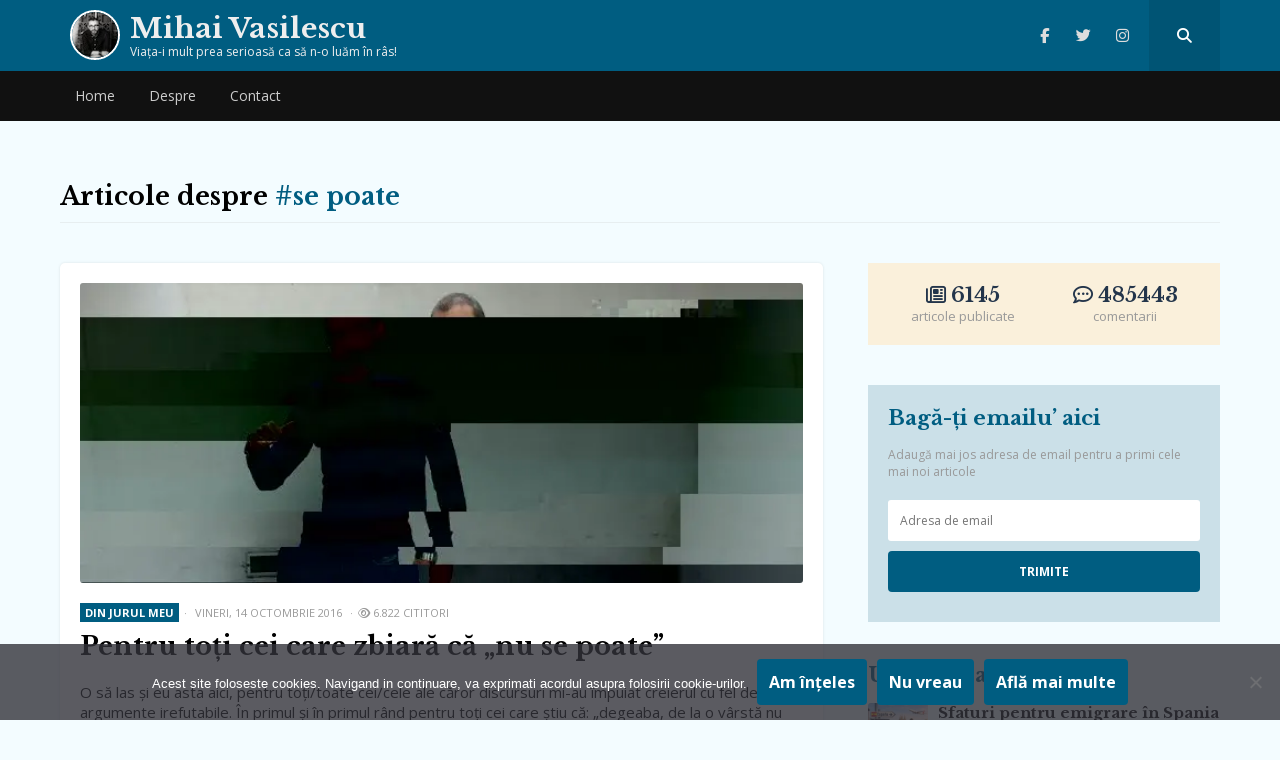

--- FILE ---
content_type: text/html; charset=UTF-8
request_url: https://mihaivasilescublog.ro/tag/se-poate/
body_size: 13595
content:
<!doctype html>
<html lang="ro-RO">
<head>
    <meta charset="UTF-8">
    <meta name="viewport" content="width=device-width, initial-scale=1, user-scalable=no">
    <link rel="profile" href="https://gmpg.org/xfn/11">
    <meta name="msapplication-TileColor" content="#ffffff">
    <meta name="theme-color" content="#005d81">
	<meta name=”referrer” content=”always” />
<meta name="follow.it-verification-code" content="y4bxXYW8p2G37EmQ52YW"/>
<link rel="stylesheet" href="https://cdnjs.cloudflare.com/ajax/libs/font-awesome/6.6.0/css/all.min.css" integrity="sha512-Kc323vGBEqzTmouAECnVceyQqyqdsSiqLQISBL29aUW4U/M7pSPA/gEUZQqv1cwx4OnYxTxve5UMg5GT6L4JJg==" crossorigin="anonymous" referrerpolicy="no-referrer" />
    <link rel="shortcut icon" href="https://mihaivasilescublog.ro/wp-content/themes/wpdevel/assets/images/favicon.ico"/>
    <link href="https://fonts.googleapis.com/css?family=Libre+Baskerville:400,700|Open+Sans:300,400,700&display=swap&subset=latin-ext"
          rel="stylesheet">

                <!-- Google tag (gtag.js) -->
<script async src="https://www.googletagmanager.com/gtag/js?id=G-ME0XC5XRNV"></script>
<script>
  window.dataLayer = window.dataLayer || [];
  function gtag(){dataLayer.push(arguments);}
  gtag('js', new Date());

  gtag('config', 'G-ME0XC5XRNV');
</script>        <meta name='robots' content='index, follow, max-image-preview:large, max-snippet:-1, max-video-preview:-1' />

	<title>Arhive se poate - Mihai Vasilescu</title>
	<link rel="canonical" href="https://mihaivasilescublog.ro/tag/se-poate/" />
	<meta property="og:locale" content="ro_RO" />
	<meta property="og:type" content="article" />
	<meta property="og:title" content="Arhive se poate - Mihai Vasilescu" />
	<meta property="og:url" content="https://mihaivasilescublog.ro/tag/se-poate/" />
	<meta property="og:site_name" content="Mihai Vasilescu" />
	<meta property="og:image" content="https://i0.wp.com/mihaivasilescublog.ro/wp-content/uploads/2020/01/vasilescu.jpeg?fit=512%2C512&ssl=1" />
	<meta property="og:image:width" content="512" />
	<meta property="og:image:height" content="512" />
	<meta property="og:image:type" content="image/jpeg" />
	<meta name="twitter:card" content="summary_large_image" />
	<script type="application/ld+json" class="yoast-schema-graph">{"@context":"https://schema.org","@graph":[{"@type":"CollectionPage","@id":"https://mihaivasilescublog.ro/tag/se-poate/","url":"https://mihaivasilescublog.ro/tag/se-poate/","name":"Arhive se poate - Mihai Vasilescu","isPartOf":{"@id":"https://mihaivasilescublog.ro/#website"},"primaryImageOfPage":{"@id":"https://mihaivasilescublog.ro/tag/se-poate/#primaryimage"},"image":{"@id":"https://mihaivasilescublog.ro/tag/se-poate/#primaryimage"},"thumbnailUrl":"https://i0.wp.com/mihaivasilescublog.ro/wp-content/uploads/2016/10/mihai_vasilescu_fara_burta.jpg?fit=655%2C502&ssl=1","breadcrumb":{"@id":"https://mihaivasilescublog.ro/tag/se-poate/#breadcrumb"},"inLanguage":"ro-RO"},{"@type":"ImageObject","inLanguage":"ro-RO","@id":"https://mihaivasilescublog.ro/tag/se-poate/#primaryimage","url":"https://i0.wp.com/mihaivasilescublog.ro/wp-content/uploads/2016/10/mihai_vasilescu_fara_burta.jpg?fit=655%2C502&ssl=1","contentUrl":"https://i0.wp.com/mihaivasilescublog.ro/wp-content/uploads/2016/10/mihai_vasilescu_fara_burta.jpg?fit=655%2C502&ssl=1","width":655,"height":502},{"@type":"BreadcrumbList","@id":"https://mihaivasilescublog.ro/tag/se-poate/#breadcrumb","itemListElement":[{"@type":"ListItem","position":1,"name":"Prima pagină","item":"https://mihaivasilescublog.ro/"},{"@type":"ListItem","position":2,"name":"se poate"}]},{"@type":"WebSite","@id":"https://mihaivasilescublog.ro/#website","url":"https://mihaivasilescublog.ro/","name":"Mihai Vasilescu","description":"Viaţa-i mult prea serioasă ca să n-o luăm în râs!","publisher":{"@id":"https://mihaivasilescublog.ro/#/schema/person/93df0593e8c87389a1e92c6ef23b3f4a"},"potentialAction":[{"@type":"SearchAction","target":{"@type":"EntryPoint","urlTemplate":"https://mihaivasilescublog.ro/?s={search_term_string}"},"query-input":{"@type":"PropertyValueSpecification","valueRequired":true,"valueName":"search_term_string"}}],"inLanguage":"ro-RO"},{"@type":["Person","Organization"],"@id":"https://mihaivasilescublog.ro/#/schema/person/93df0593e8c87389a1e92c6ef23b3f4a","name":"Mihai Vasilescu","image":{"@type":"ImageObject","inLanguage":"ro-RO","@id":"https://mihaivasilescublog.ro/#/schema/person/image/","url":"https://mihaivasilescublog.ro/wp-content/uploads/2020/01/vasilescu.jpeg","contentUrl":"https://mihaivasilescublog.ro/wp-content/uploads/2020/01/vasilescu.jpeg","width":512,"height":512,"caption":"Mihai Vasilescu"},"logo":{"@id":"https://mihaivasilescublog.ro/#/schema/person/image/"}}]}</script>


<style id='wp-img-auto-sizes-contain-inline-css' type='text/css'>
img:is([sizes=auto i],[sizes^="auto," i]){contain-intrinsic-size:3000px 1500px}
/*# sourceURL=wp-img-auto-sizes-contain-inline-css */
</style>
<style id='wp-block-library-inline-css' type='text/css'>
:root{--wp-block-synced-color:#7a00df;--wp-block-synced-color--rgb:122,0,223;--wp-bound-block-color:var(--wp-block-synced-color);--wp-editor-canvas-background:#ddd;--wp-admin-theme-color:#007cba;--wp-admin-theme-color--rgb:0,124,186;--wp-admin-theme-color-darker-10:#006ba1;--wp-admin-theme-color-darker-10--rgb:0,107,160.5;--wp-admin-theme-color-darker-20:#005a87;--wp-admin-theme-color-darker-20--rgb:0,90,135;--wp-admin-border-width-focus:2px}@media (min-resolution:192dpi){:root{--wp-admin-border-width-focus:1.5px}}.wp-element-button{cursor:pointer}:root .has-very-light-gray-background-color{background-color:#eee}:root .has-very-dark-gray-background-color{background-color:#313131}:root .has-very-light-gray-color{color:#eee}:root .has-very-dark-gray-color{color:#313131}:root .has-vivid-green-cyan-to-vivid-cyan-blue-gradient-background{background:linear-gradient(135deg,#00d084,#0693e3)}:root .has-purple-crush-gradient-background{background:linear-gradient(135deg,#34e2e4,#4721fb 50%,#ab1dfe)}:root .has-hazy-dawn-gradient-background{background:linear-gradient(135deg,#faaca8,#dad0ec)}:root .has-subdued-olive-gradient-background{background:linear-gradient(135deg,#fafae1,#67a671)}:root .has-atomic-cream-gradient-background{background:linear-gradient(135deg,#fdd79a,#004a59)}:root .has-nightshade-gradient-background{background:linear-gradient(135deg,#330968,#31cdcf)}:root .has-midnight-gradient-background{background:linear-gradient(135deg,#020381,#2874fc)}:root{--wp--preset--font-size--normal:16px;--wp--preset--font-size--huge:42px}.has-regular-font-size{font-size:1em}.has-larger-font-size{font-size:2.625em}.has-normal-font-size{font-size:var(--wp--preset--font-size--normal)}.has-huge-font-size{font-size:var(--wp--preset--font-size--huge)}.has-text-align-center{text-align:center}.has-text-align-left{text-align:left}.has-text-align-right{text-align:right}.has-fit-text{white-space:nowrap!important}#end-resizable-editor-section{display:none}.aligncenter{clear:both}.items-justified-left{justify-content:flex-start}.items-justified-center{justify-content:center}.items-justified-right{justify-content:flex-end}.items-justified-space-between{justify-content:space-between}.screen-reader-text{border:0;clip-path:inset(50%);height:1px;margin:-1px;overflow:hidden;padding:0;position:absolute;width:1px;word-wrap:normal!important}.screen-reader-text:focus{background-color:#ddd;clip-path:none;color:#444;display:block;font-size:1em;height:auto;left:5px;line-height:normal;padding:15px 23px 14px;text-decoration:none;top:5px;width:auto;z-index:100000}html :where(.has-border-color){border-style:solid}html :where([style*=border-top-color]){border-top-style:solid}html :where([style*=border-right-color]){border-right-style:solid}html :where([style*=border-bottom-color]){border-bottom-style:solid}html :where([style*=border-left-color]){border-left-style:solid}html :where([style*=border-width]){border-style:solid}html :where([style*=border-top-width]){border-top-style:solid}html :where([style*=border-right-width]){border-right-style:solid}html :where([style*=border-bottom-width]){border-bottom-style:solid}html :where([style*=border-left-width]){border-left-style:solid}html :where(img[class*=wp-image-]){height:auto;max-width:100%}:where(figure){margin:0 0 1em}html :where(.is-position-sticky){--wp-admin--admin-bar--position-offset:var(--wp-admin--admin-bar--height,0px)}@media screen and (max-width:600px){html :where(.is-position-sticky){--wp-admin--admin-bar--position-offset:0px}}

/*# sourceURL=wp-block-library-inline-css */
</style><style id='global-styles-inline-css' type='text/css'>
:root{--wp--preset--aspect-ratio--square: 1;--wp--preset--aspect-ratio--4-3: 4/3;--wp--preset--aspect-ratio--3-4: 3/4;--wp--preset--aspect-ratio--3-2: 3/2;--wp--preset--aspect-ratio--2-3: 2/3;--wp--preset--aspect-ratio--16-9: 16/9;--wp--preset--aspect-ratio--9-16: 9/16;--wp--preset--color--black: #000000;--wp--preset--color--cyan-bluish-gray: #abb8c3;--wp--preset--color--white: #ffffff;--wp--preset--color--pale-pink: #f78da7;--wp--preset--color--vivid-red: #cf2e2e;--wp--preset--color--luminous-vivid-orange: #ff6900;--wp--preset--color--luminous-vivid-amber: #fcb900;--wp--preset--color--light-green-cyan: #7bdcb5;--wp--preset--color--vivid-green-cyan: #00d084;--wp--preset--color--pale-cyan-blue: #8ed1fc;--wp--preset--color--vivid-cyan-blue: #0693e3;--wp--preset--color--vivid-purple: #9b51e0;--wp--preset--gradient--vivid-cyan-blue-to-vivid-purple: linear-gradient(135deg,rgb(6,147,227) 0%,rgb(155,81,224) 100%);--wp--preset--gradient--light-green-cyan-to-vivid-green-cyan: linear-gradient(135deg,rgb(122,220,180) 0%,rgb(0,208,130) 100%);--wp--preset--gradient--luminous-vivid-amber-to-luminous-vivid-orange: linear-gradient(135deg,rgb(252,185,0) 0%,rgb(255,105,0) 100%);--wp--preset--gradient--luminous-vivid-orange-to-vivid-red: linear-gradient(135deg,rgb(255,105,0) 0%,rgb(207,46,46) 100%);--wp--preset--gradient--very-light-gray-to-cyan-bluish-gray: linear-gradient(135deg,rgb(238,238,238) 0%,rgb(169,184,195) 100%);--wp--preset--gradient--cool-to-warm-spectrum: linear-gradient(135deg,rgb(74,234,220) 0%,rgb(151,120,209) 20%,rgb(207,42,186) 40%,rgb(238,44,130) 60%,rgb(251,105,98) 80%,rgb(254,248,76) 100%);--wp--preset--gradient--blush-light-purple: linear-gradient(135deg,rgb(255,206,236) 0%,rgb(152,150,240) 100%);--wp--preset--gradient--blush-bordeaux: linear-gradient(135deg,rgb(254,205,165) 0%,rgb(254,45,45) 50%,rgb(107,0,62) 100%);--wp--preset--gradient--luminous-dusk: linear-gradient(135deg,rgb(255,203,112) 0%,rgb(199,81,192) 50%,rgb(65,88,208) 100%);--wp--preset--gradient--pale-ocean: linear-gradient(135deg,rgb(255,245,203) 0%,rgb(182,227,212) 50%,rgb(51,167,181) 100%);--wp--preset--gradient--electric-grass: linear-gradient(135deg,rgb(202,248,128) 0%,rgb(113,206,126) 100%);--wp--preset--gradient--midnight: linear-gradient(135deg,rgb(2,3,129) 0%,rgb(40,116,252) 100%);--wp--preset--font-size--small: 13px;--wp--preset--font-size--medium: 20px;--wp--preset--font-size--large: 36px;--wp--preset--font-size--x-large: 42px;--wp--preset--spacing--20: 0.44rem;--wp--preset--spacing--30: 0.67rem;--wp--preset--spacing--40: 1rem;--wp--preset--spacing--50: 1.5rem;--wp--preset--spacing--60: 2.25rem;--wp--preset--spacing--70: 3.38rem;--wp--preset--spacing--80: 5.06rem;--wp--preset--shadow--natural: 6px 6px 9px rgba(0, 0, 0, 0.2);--wp--preset--shadow--deep: 12px 12px 50px rgba(0, 0, 0, 0.4);--wp--preset--shadow--sharp: 6px 6px 0px rgba(0, 0, 0, 0.2);--wp--preset--shadow--outlined: 6px 6px 0px -3px rgb(255, 255, 255), 6px 6px rgb(0, 0, 0);--wp--preset--shadow--crisp: 6px 6px 0px rgb(0, 0, 0);}:where(.is-layout-flex){gap: 0.5em;}:where(.is-layout-grid){gap: 0.5em;}body .is-layout-flex{display: flex;}.is-layout-flex{flex-wrap: wrap;align-items: center;}.is-layout-flex > :is(*, div){margin: 0;}body .is-layout-grid{display: grid;}.is-layout-grid > :is(*, div){margin: 0;}:where(.wp-block-columns.is-layout-flex){gap: 2em;}:where(.wp-block-columns.is-layout-grid){gap: 2em;}:where(.wp-block-post-template.is-layout-flex){gap: 1.25em;}:where(.wp-block-post-template.is-layout-grid){gap: 1.25em;}.has-black-color{color: var(--wp--preset--color--black) !important;}.has-cyan-bluish-gray-color{color: var(--wp--preset--color--cyan-bluish-gray) !important;}.has-white-color{color: var(--wp--preset--color--white) !important;}.has-pale-pink-color{color: var(--wp--preset--color--pale-pink) !important;}.has-vivid-red-color{color: var(--wp--preset--color--vivid-red) !important;}.has-luminous-vivid-orange-color{color: var(--wp--preset--color--luminous-vivid-orange) !important;}.has-luminous-vivid-amber-color{color: var(--wp--preset--color--luminous-vivid-amber) !important;}.has-light-green-cyan-color{color: var(--wp--preset--color--light-green-cyan) !important;}.has-vivid-green-cyan-color{color: var(--wp--preset--color--vivid-green-cyan) !important;}.has-pale-cyan-blue-color{color: var(--wp--preset--color--pale-cyan-blue) !important;}.has-vivid-cyan-blue-color{color: var(--wp--preset--color--vivid-cyan-blue) !important;}.has-vivid-purple-color{color: var(--wp--preset--color--vivid-purple) !important;}.has-black-background-color{background-color: var(--wp--preset--color--black) !important;}.has-cyan-bluish-gray-background-color{background-color: var(--wp--preset--color--cyan-bluish-gray) !important;}.has-white-background-color{background-color: var(--wp--preset--color--white) !important;}.has-pale-pink-background-color{background-color: var(--wp--preset--color--pale-pink) !important;}.has-vivid-red-background-color{background-color: var(--wp--preset--color--vivid-red) !important;}.has-luminous-vivid-orange-background-color{background-color: var(--wp--preset--color--luminous-vivid-orange) !important;}.has-luminous-vivid-amber-background-color{background-color: var(--wp--preset--color--luminous-vivid-amber) !important;}.has-light-green-cyan-background-color{background-color: var(--wp--preset--color--light-green-cyan) !important;}.has-vivid-green-cyan-background-color{background-color: var(--wp--preset--color--vivid-green-cyan) !important;}.has-pale-cyan-blue-background-color{background-color: var(--wp--preset--color--pale-cyan-blue) !important;}.has-vivid-cyan-blue-background-color{background-color: var(--wp--preset--color--vivid-cyan-blue) !important;}.has-vivid-purple-background-color{background-color: var(--wp--preset--color--vivid-purple) !important;}.has-black-border-color{border-color: var(--wp--preset--color--black) !important;}.has-cyan-bluish-gray-border-color{border-color: var(--wp--preset--color--cyan-bluish-gray) !important;}.has-white-border-color{border-color: var(--wp--preset--color--white) !important;}.has-pale-pink-border-color{border-color: var(--wp--preset--color--pale-pink) !important;}.has-vivid-red-border-color{border-color: var(--wp--preset--color--vivid-red) !important;}.has-luminous-vivid-orange-border-color{border-color: var(--wp--preset--color--luminous-vivid-orange) !important;}.has-luminous-vivid-amber-border-color{border-color: var(--wp--preset--color--luminous-vivid-amber) !important;}.has-light-green-cyan-border-color{border-color: var(--wp--preset--color--light-green-cyan) !important;}.has-vivid-green-cyan-border-color{border-color: var(--wp--preset--color--vivid-green-cyan) !important;}.has-pale-cyan-blue-border-color{border-color: var(--wp--preset--color--pale-cyan-blue) !important;}.has-vivid-cyan-blue-border-color{border-color: var(--wp--preset--color--vivid-cyan-blue) !important;}.has-vivid-purple-border-color{border-color: var(--wp--preset--color--vivid-purple) !important;}.has-vivid-cyan-blue-to-vivid-purple-gradient-background{background: var(--wp--preset--gradient--vivid-cyan-blue-to-vivid-purple) !important;}.has-light-green-cyan-to-vivid-green-cyan-gradient-background{background: var(--wp--preset--gradient--light-green-cyan-to-vivid-green-cyan) !important;}.has-luminous-vivid-amber-to-luminous-vivid-orange-gradient-background{background: var(--wp--preset--gradient--luminous-vivid-amber-to-luminous-vivid-orange) !important;}.has-luminous-vivid-orange-to-vivid-red-gradient-background{background: var(--wp--preset--gradient--luminous-vivid-orange-to-vivid-red) !important;}.has-very-light-gray-to-cyan-bluish-gray-gradient-background{background: var(--wp--preset--gradient--very-light-gray-to-cyan-bluish-gray) !important;}.has-cool-to-warm-spectrum-gradient-background{background: var(--wp--preset--gradient--cool-to-warm-spectrum) !important;}.has-blush-light-purple-gradient-background{background: var(--wp--preset--gradient--blush-light-purple) !important;}.has-blush-bordeaux-gradient-background{background: var(--wp--preset--gradient--blush-bordeaux) !important;}.has-luminous-dusk-gradient-background{background: var(--wp--preset--gradient--luminous-dusk) !important;}.has-pale-ocean-gradient-background{background: var(--wp--preset--gradient--pale-ocean) !important;}.has-electric-grass-gradient-background{background: var(--wp--preset--gradient--electric-grass) !important;}.has-midnight-gradient-background{background: var(--wp--preset--gradient--midnight) !important;}.has-small-font-size{font-size: var(--wp--preset--font-size--small) !important;}.has-medium-font-size{font-size: var(--wp--preset--font-size--medium) !important;}.has-large-font-size{font-size: var(--wp--preset--font-size--large) !important;}.has-x-large-font-size{font-size: var(--wp--preset--font-size--x-large) !important;}
/*# sourceURL=global-styles-inline-css */
</style>

<style id='classic-theme-styles-inline-css' type='text/css'>
/*! This file is auto-generated */
.wp-block-button__link{color:#fff;background-color:#32373c;border-radius:9999px;box-shadow:none;text-decoration:none;padding:calc(.667em + 2px) calc(1.333em + 2px);font-size:1.125em}.wp-block-file__button{background:#32373c;color:#fff;text-decoration:none}
/*# sourceURL=/wp-includes/css/classic-themes.min.css */
</style>
<link rel='stylesheet' id='cookie-notice-front-css' href='https://mihaivasilescublog.ro/wp-content/plugins/cookie-notice/css/front.min.css?ver=2.5.11' type='text/css' media='all' />
<link rel='stylesheet' id='wpdevel-style-css' href='https://mihaivasilescublog.ro/wp-content/themes/wpdevel/style.css?ver=1.0.0' type='text/css' media='' />
<link rel='stylesheet' id='wp-featherlight-css' href='https://mihaivasilescublog.ro/wp-content/plugins/wp-featherlight/css/wp-featherlight.min.css?ver=1.3.4' type='text/css' media='all' />
<noscript><img style='display:none;' width='1' height='1' src='/frontends/nsc_gabt/yo.gif'\></noscript><meta name="generator" content="Site Kit by Google 1.170.0" />	<style>img#wpstats{display:none}</style>
		<link rel="icon" href="https://i0.wp.com/mihaivasilescublog.ro/wp-content/uploads/2019/11/wp-1575007360549.jpg?fit=32%2C32&#038;ssl=1" sizes="32x32" />
<link rel="icon" href="https://i0.wp.com/mihaivasilescublog.ro/wp-content/uploads/2019/11/wp-1575007360549.jpg?fit=192%2C192&#038;ssl=1" sizes="192x192" />
<link rel="apple-touch-icon" href="https://i0.wp.com/mihaivasilescublog.ro/wp-content/uploads/2019/11/wp-1575007360549.jpg?fit=180%2C180&#038;ssl=1" />
<meta name="msapplication-TileImage" content="https://i0.wp.com/mihaivasilescublog.ro/wp-content/uploads/2019/11/wp-1575007360549.jpg?fit=270%2C270&#038;ssl=1" />
		<style type="text/css" id="wp-custom-css">
			.site-content {
	padding-bottom: 40px;
}
a img {
	display: inline-block;
}		</style>
		
</head>

<body class="archive tag tag-se-poate tag-1069 wp-theme-wpdevel cookies-not-set wp-featherlight-captions">
<div id="page" class="site">
    <header class="site-header">
        <div class="top-header">
            <div class="container">
                <div class="site-branding">
                    <a class="avatar" title="Mihai Vasilescu" href="https://mihaivasilescublog.ro">
                        <img
                                src="https://mihaivasilescublog.ro/wp-content/themes/wpdevel/assets/images/vasilescu.webp" width="50"
                                height="50"/>
                                                    <h2 class="site-title">Mihai Vasilescu</h2>
                                                <p>Viaţa-i mult prea serioasă ca să n-o luăm în râs!</p>
                    </a>
                </div><!-- .site-branding -->
                <div class="social">
                                                                <a class="facebook" target="_blank" title="Facebook" href="https://www.facebook.com/mihaivasilescupage/"><i
                                    class="fab fa-facebook-f"></i></a>
                    
                                            <a class="twitter" target="_blank" title="Twitter" href="https://twitter.com/vasilescu_mihai"><i
                                    class="fab fa-twitter"></i></a>
                    
                    
                                            <a class="instagram" target="_blank" title="Instagram" href="https://www.instagram.com/mihaivasilescublog/"><i
                                    class="fab fa-instagram"></i></a>
                                        <a class="searchpop" href="#" title="Search">
                        <i class="fas fa-search"></i>
                    </a>
                </div>
                <div class="searchtop">
                    <form method="get" action="https://mihaivasilescublog.ro/" role="search">
                        <input type="search" placeholder="Căutare..." name="s" id="s"/>
                        <button type="submit"><i class="fas fa-search"></i></button>
                    </form>
                </div>
            </div>
            <div id="mobile-menu"></div>
        </div>
        <div id="mobile-menu"></div>
        <nav class="main-navigation">
            <div class="container">
                <div class="menu-header-container"><ul id="menu-header" class="menu"><li id="menu-item-19156" class="menu-item menu-item-type-custom menu-item-object-custom menu-item-home menu-item-19156"><a href="https://mihaivasilescublog.ro/">Home</a></li>
<li id="menu-item-5942" class="menu-item menu-item-type-post_type menu-item-object-page menu-item-5942"><a href="https://mihaivasilescublog.ro/about/">Despre</a></li>
<li id="menu-item-21084" class="menu-item menu-item-type-post_type menu-item-object-page menu-item-21084"><a href="https://mihaivasilescublog.ro/contact/">Contact</a></li>
</ul></div>            </div>
        </nav>

    </header>
    <!--div class="brandingEmag">
        <div class="inside">
            <div class="left">
                <a href="https://bit.ly/3ohLm8H" target="_blank">
                    <img src="https://mihaivasilescublog.ro/wp-content/uploads/2021/11/left.jpeg"/>
                </a>
            </div>
            <div class="center">
                <a href="https://bit.ly/3ohLm8H" target="_blank">
                    <img src="https://mihaivasilescublog.ro/wp-content/uploads/2021/11/center.jpeg"/>
                </a>
            </div>
            <div class="right">
                <a href="https://bit.ly/3ohLm8H" target="_blank">
                    <img src="https://mihaivasilescublog.ro/wp-content/uploads/2021/11/right.jpeg"/>
                </a>
            </div>

        </div>
    </div-->
    <section class="site-content">

                    <div class="container">
        <div class="page-header">
            <h1 class="page-title">

                                    Articole despre  <span>#se poate</span>

                            </h1>
        </div>
        <div class="row">
            <div class="col-md-8">
                <div class="post-listing">
                                                                        
<article id="post-14055" itemscope itemtype="https://schema.org/BlogPosting">
        <div itemprop="image" itemscope itemtype="https://schema.org/ImageObject">
        <meta itemprop="url" content="https://i0.wp.com/mihaivasilescublog.ro/wp-content/uploads/2016/10/mihai_vasilescu_fara_burta.jpg?fit=522%2C400&ssl=1">
        <meta itemprop="width" content="700">
        <meta itemprop="height" content="400">
    </div>


    <div itemprop="publisher" itemscope itemtype="https://schema.org/Organization">
        <div itemprop="logo" itemscope itemtype="https://schema.org/ImageObject">
            <meta itemprop="url" content="https://mihaivasilescublog.ro/wp-content/themes/wpdevel/assets/images/icon.jpg">
            <meta itemprop="width" content="202">
            <meta itemprop="height" content="202">
        </div>
        <meta itemprop="name" content="Mihai Vasilescu">
    </div>


             <div class="post-image">
            <a href="https://mihaivasilescublog.ro/2016/10/14/toti-nu-se-poate/" title="Pentru toți cei care zbiară că &#8222;nu se poate&#8221;">
                <img width="655" height="500" src="https://i0.wp.com/mihaivasilescublog.ro/wp-content/uploads/2016/10/mihai_vasilescu_fara_burta.jpg?resize=655%2C500&amp;ssl=1" class="attachment-post-listing size-post-listing wp-post-image" alt="" decoding="async" fetchpriority="high" />            </a>
        </div>
        

    <div class="post-div" itemprop="mainEntityOfPage">
        <div class="post-meta">
            <meta itemprop="datePublished" content="2016-10-14T08:35:50+03:00"/>
            <meta itemprop="dateModified" content="2016-10-14T08:35:50+03:00"/>
            <span class="byline">
                <span itemprop="author" itemscope="" itemtype="http://schema.org/Person">
                    <a itemprop="url" rel="author"
                       href="https://mihaivasilescublog.ro/author/mihaivasilescu27/"
                       title="Mihai Vasilescu">
                        <span itemprop="name">Mihai Vasilescu</span>
                    </a>
                </span>
            </span>
            <span class="category"><a href="https://mihaivasilescublog.ro/category/din-jurul-meu/" rel="category tag">din jurul meu</a></span>
            <span class="post-date">vineri, 14 octombrie 2016</span>
            <span class="theviews"><i class="far fa-eye"></i> 6.822 cititori</span> 
        </div>
        <h3 class="post-title" itemprop="headline">
            <a itemprop="url" href="https://mihaivasilescublog.ro/2016/10/14/toti-nu-se-poate/" title="Pentru toți cei care zbiară că &#8222;nu se poate&#8221;">Pentru toți cei care zbiară că &#8222;nu se poate&#8221;</a>
        </h3>

        <div class="post-summary" itemprop="description">
            <p>O să las și eu asta aici, pentru toți/toate cei/cele ale căror discursuri mi-au împuiat creierul cu fel de fel de argumente irefutabile. În primul și în primul rând pentru toți cei care știu că: &#8222;degeaba, de la o vârstă nu mai ai același metabolism și nu mai slăbești orice-ai face&#8221;. Da, exact, nu-l mai ai, [&hellip;]</p>
        </div>
        <div class="post-footer">
            <p class="shares"><a href="https://mihaivasilescublog.ro/2016/10/14/toti-nu-se-poate/" title="Pentru toți cei care zbiară că &#8222;nu se poate&#8221;"><i
                            class="far fa-newspaper"></i> Citește articol</a>
            </p>
            <p class="comments">
                <a href="https://mihaivasilescublog.ro/2016/10/14/toti-nu-se-poate/#comments"><i class="fas fa-comment-dots"></i> 111 comentarii</a>            </p>
        </div>
    </div>
</article>
                                                    
<article id="post-3741" itemscope itemtype="https://schema.org/BlogPosting">
        <div itemprop="image" itemscope itemtype="https://schema.org/ImageObject">
        <meta itemprop="url" content="https://i0.wp.com/mihaivasilescublog.ro/wp-content/uploads/2014/09/mihai_vasilescu_sobolan_mort1.jpg?fit=660%2C330&ssl=1">
        <meta itemprop="width" content="700">
        <meta itemprop="height" content="400">
    </div>


    <div itemprop="publisher" itemscope itemtype="https://schema.org/Organization">
        <div itemprop="logo" itemscope itemtype="https://schema.org/ImageObject">
            <meta itemprop="url" content="https://mihaivasilescublog.ro/wp-content/themes/wpdevel/assets/images/icon.jpg">
            <meta itemprop="width" content="202">
            <meta itemprop="height" content="202">
        </div>
        <meta itemprop="name" content="Mihai Vasilescu">
    </div>


             <div class="post-image">
            <a href="https://mihaivasilescublog.ro/2014/09/01/se-poate-si-mai-rau/" title="Intotdeauna se poate si mai rau">
                <img width="660" height="330" src="https://i0.wp.com/mihaivasilescublog.ro/wp-content/uploads/2014/09/mihai_vasilescu_sobolan_mort1.jpg?resize=660%2C330&amp;ssl=1" class="attachment-post-listing size-post-listing wp-post-image" alt="" decoding="async" srcset="https://i0.wp.com/mihaivasilescublog.ro/wp-content/uploads/2014/09/mihai_vasilescu_sobolan_mort1.jpg?w=660&amp;ssl=1 660w, https://i0.wp.com/mihaivasilescublog.ro/wp-content/uploads/2014/09/mihai_vasilescu_sobolan_mort1.jpg?resize=300%2C150&amp;ssl=1 300w" sizes="(max-width: 660px) 100vw, 660px" />            </a>
        </div>
        

    <div class="post-div" itemprop="mainEntityOfPage">
        <div class="post-meta">
            <meta itemprop="datePublished" content="2014-09-01T09:30:18+03:00"/>
            <meta itemprop="dateModified" content="2014-09-01T09:30:18+03:00"/>
            <span class="byline">
                <span itemprop="author" itemscope="" itemtype="http://schema.org/Person">
                    <a itemprop="url" rel="author"
                       href="https://mihaivasilescublog.ro/author/mihaivasilescu27/"
                       title="Mihai Vasilescu">
                        <span itemprop="name">Mihai Vasilescu</span>
                    </a>
                </span>
            </span>
            <span class="category"><a href="https://mihaivasilescublog.ro/category/din-jurul-meu/" rel="category tag">din jurul meu</a></span>
            <span class="post-date">luni, 1 septembrie 2014</span>
            <span class="theviews"><i class="far fa-eye"></i> 3.087 cititori</span> 
        </div>
        <h3 class="post-title" itemprop="headline">
            <a itemprop="url" href="https://mihaivasilescublog.ro/2014/09/01/se-poate-si-mai-rau/" title="Intotdeauna se poate si mai rau">Intotdeauna se poate si mai rau</a>
        </h3>

        <div class="post-summary" itemprop="description">
            <p>Stiti fractiunea aia de secunda care urmeaza dupa ce ai calcat pe ceva moale? Aia in care tu te gandeai la cu totul altceva si deodata simti piciorul cum se afunda, de ai impresia ca se duce pana la glezna. Si atunci toata energia mentala de care esti capabil, se focuseaza pentru o singura rugaminte: [&hellip;]</p>
        </div>
        <div class="post-footer">
            <p class="shares"><a href="https://mihaivasilescublog.ro/2014/09/01/se-poate-si-mai-rau/" title="Intotdeauna se poate si mai rau"><i
                            class="far fa-newspaper"></i> Citește articol</a>
            </p>
            <p class="comments">
                <a href="https://mihaivasilescublog.ro/2014/09/01/se-poate-si-mai-rau/#comments"><i class="fas fa-comment-dots"></i> 10 comentarii</a>            </p>
        </div>
    </div>
</article>
                                                                    
                </div>
            </div>
            <div class="col-md-4">
                
<aside class="widget-area">
    <div class="widget showoff">
        <ul>
            <li>
                                <p><span> <i class="far fa-newspaper"></i> 6145</span> articole publicate</p>
            </li>

            <li>
                                <p><span><i class="far fa-comment-dots"></i> 485443</span> comentarii</p>
            </li>

        </ul>
    </div>
    <div id="mc4wp_form_widget-4" class="widget widget_mc4wp_form_widget"><h5 class="widget-title">Bagă-ți emailu’ aici</h5><script>(function() {
	window.mc4wp = window.mc4wp || {
		listeners: [],
		forms: {
			on: function(evt, cb) {
				window.mc4wp.listeners.push(
					{
						event   : evt,
						callback: cb
					}
				);
			}
		}
	}
})();
</script><!-- Mailchimp for WordPress v4.10.9 - https://wordpress.org/plugins/mailchimp-for-wp/ --><form id="mc4wp-form-1" class="mc4wp-form mc4wp-form-13992" method="post" data-id="13992" data-name="Mihai Vasilescu" ><div class="mc4wp-form-fields"><p class="description">
  Adaugă mai jos adresa de email pentru a primi cele mai noi articole
</p>
<p>
	<input type="email" name="EMAIL" placeholder="Adresa de email" required />
</p>

<p>
	<input type="submit" value="Trimite" />
</p></div><label style="display: none !important;">Leave this field empty if you're human: <input type="text" name="_mc4wp_honeypot" value="" tabindex="-1" autocomplete="off" /></label><input type="hidden" name="_mc4wp_timestamp" value="1768851431" /><input type="hidden" name="_mc4wp_form_id" value="13992" /><input type="hidden" name="_mc4wp_form_element_id" value="mc4wp-form-1" /><div class="mc4wp-response"></div></form><!-- / Mailchimp for WordPress Plugin --></div><div id="ultimele-articole-2" class="widget widget_articole widget_recent_entries"><h5 class="widget-title">Ultimele articole</h5>        <ul class="widget-articole">
            	
                <li class="post-44662">  
                             <div class="post-photo">
            <a href="https://mihaivasilescublog.ro/2026/01/19/sfaturi-emigrare-spania-2/" title="Sfaturi pentru emigrare în Spania">
                <img width="150" height="150" src="https://i0.wp.com/mihaivasilescublog.ro/wp-content/uploads/2026/01/mihai_vasilescu_emigrare_Spania.jpg?resize=150%2C150&amp;ssl=1" class="attachment-thumbnail size-thumbnail wp-post-image" alt="" decoding="async" loading="lazy" srcset="https://i0.wp.com/mihaivasilescublog.ro/wp-content/uploads/2026/01/mihai_vasilescu_emigrare_Spania.jpg?resize=150%2C150&amp;ssl=1 150w, https://i0.wp.com/mihaivasilescublog.ro/wp-content/uploads/2026/01/mihai_vasilescu_emigrare_Spania.jpg?zoom=2&amp;resize=150%2C150&amp;ssl=1 300w, https://i0.wp.com/mihaivasilescublog.ro/wp-content/uploads/2026/01/mihai_vasilescu_emigrare_Spania.jpg?zoom=3&amp;resize=150%2C150&amp;ssl=1 450w" sizes="auto, (max-width: 150px) 100vw, 150px" />            </a>
        </div>
                            <div class="post-description">
                        <h5 class="title"><a href="https://mihaivasilescublog.ro/2026/01/19/sfaturi-emigrare-spania-2/" title="Sfaturi pentru emigrare în Spania">Sfaturi pentru emigrare în Spania</a></h5>
                        <p class="widget-time">luni, 19 ianuarie 2026</p>
                    </div>

                </li>
                	
                <li class="post-44680">  
                             <div class="post-photo">
            <a href="https://mihaivasilescublog.ro/2026/01/19/stau-lucrurile-masinile-chinezesti/" title="Cam așa stau lucrurile cu mașinile chinezești">
                <img width="150" height="150" src="https://i0.wp.com/mihaivasilescublog.ro/wp-content/uploads/2026/01/mihai_vasilescu_masini_chinezesti.jpg?resize=150%2C150&amp;ssl=1" class="attachment-thumbnail size-thumbnail wp-post-image" alt="" decoding="async" loading="lazy" srcset="https://i0.wp.com/mihaivasilescublog.ro/wp-content/uploads/2026/01/mihai_vasilescu_masini_chinezesti.jpg?resize=150%2C150&amp;ssl=1 150w, https://i0.wp.com/mihaivasilescublog.ro/wp-content/uploads/2026/01/mihai_vasilescu_masini_chinezesti.jpg?zoom=2&amp;resize=150%2C150&amp;ssl=1 300w, https://i0.wp.com/mihaivasilescublog.ro/wp-content/uploads/2026/01/mihai_vasilescu_masini_chinezesti.jpg?zoom=3&amp;resize=150%2C150&amp;ssl=1 450w" sizes="auto, (max-width: 150px) 100vw, 150px" />            </a>
        </div>
                            <div class="post-description">
                        <h5 class="title"><a href="https://mihaivasilescublog.ro/2026/01/19/stau-lucrurile-masinile-chinezesti/" title="Cam așa stau lucrurile cu mașinile chinezești">Cam așa stau lucrurile cu mașinile chinezești</a></h5>
                        <p class="widget-time">luni, 19 ianuarie 2026</p>
                    </div>

                </li>
                	
                <li class="post-44692">  
                             <div class="post-photo">
            <a href="https://mihaivasilescublog.ro/2026/01/18/atat-de/" title="Atât de prѻṣtі">
                <img width="150" height="150" src="https://i0.wp.com/mihaivasilescublog.ro/wp-content/uploads/2026/01/mihai_vasilescu_deget_nas_3.jpg?resize=150%2C150&amp;ssl=1" class="attachment-thumbnail size-thumbnail wp-post-image" alt="" decoding="async" loading="lazy" srcset="https://i0.wp.com/mihaivasilescublog.ro/wp-content/uploads/2026/01/mihai_vasilescu_deget_nas_3.jpg?resize=150%2C150&amp;ssl=1 150w, https://i0.wp.com/mihaivasilescublog.ro/wp-content/uploads/2026/01/mihai_vasilescu_deget_nas_3.jpg?zoom=2&amp;resize=150%2C150&amp;ssl=1 300w, https://i0.wp.com/mihaivasilescublog.ro/wp-content/uploads/2026/01/mihai_vasilescu_deget_nas_3.jpg?zoom=3&amp;resize=150%2C150&amp;ssl=1 450w" sizes="auto, (max-width: 150px) 100vw, 150px" />            </a>
        </div>
                            <div class="post-description">
                        <h5 class="title"><a href="https://mihaivasilescublog.ro/2026/01/18/atat-de/" title="Atât de prѻṣtі">Atât de prѻṣtі</a></h5>
                        <p class="widget-time">duminică, 18 ianuarie 2026</p>
                    </div>

                </li>
                	
                <li class="post-44665">  
                             <div class="post-photo">
            <a href="https://mihaivasilescublog.ro/2026/01/18/placut-saptamana-486/" title="Ce mi-a plăcut (săptămâna 486)">
                <img width="150" height="150" src="https://i0.wp.com/mihaivasilescublog.ro/wp-content/uploads/2025/11/mihai_vasilescu_ce_mi-a_placut_Tchibo.jpg?resize=150%2C150&amp;ssl=1" class="attachment-thumbnail size-thumbnail wp-post-image" alt="" decoding="async" loading="lazy" srcset="https://i0.wp.com/mihaivasilescublog.ro/wp-content/uploads/2025/11/mihai_vasilescu_ce_mi-a_placut_Tchibo.jpg?resize=150%2C150&amp;ssl=1 150w, https://i0.wp.com/mihaivasilescublog.ro/wp-content/uploads/2025/11/mihai_vasilescu_ce_mi-a_placut_Tchibo.jpg?zoom=2&amp;resize=150%2C150&amp;ssl=1 300w, https://i0.wp.com/mihaivasilescublog.ro/wp-content/uploads/2025/11/mihai_vasilescu_ce_mi-a_placut_Tchibo.jpg?zoom=3&amp;resize=150%2C150&amp;ssl=1 450w" sizes="auto, (max-width: 150px) 100vw, 150px" />            </a>
        </div>
                            <div class="post-description">
                        <h5 class="title"><a href="https://mihaivasilescublog.ro/2026/01/18/placut-saptamana-486/" title="Ce mi-a plăcut (săptămâna 486)">Ce mi-a plăcut (săptămâna 486)</a></h5>
                        <p class="widget-time">duminică, 18 ianuarie 2026</p>
                    </div>

                </li>
                	
                <li class="post-44683">  
                             <div class="post-photo">
            <a href="https://mihaivasilescublog.ro/2026/01/17/absolut-fabulos-2/" title="Fabulos, absolut fabulos!">
                <img width="150" height="150" src="https://i0.wp.com/mihaivasilescublog.ro/wp-content/uploads/2026/01/mihai_vasilescu_Dacia_castiga_Paris_Dakar_1.jpg?resize=150%2C150&amp;ssl=1" class="attachment-thumbnail size-thumbnail wp-post-image" alt="" decoding="async" loading="lazy" srcset="https://i0.wp.com/mihaivasilescublog.ro/wp-content/uploads/2026/01/mihai_vasilescu_Dacia_castiga_Paris_Dakar_1.jpg?resize=150%2C150&amp;ssl=1 150w, https://i0.wp.com/mihaivasilescublog.ro/wp-content/uploads/2026/01/mihai_vasilescu_Dacia_castiga_Paris_Dakar_1.jpg?zoom=2&amp;resize=150%2C150&amp;ssl=1 300w, https://i0.wp.com/mihaivasilescublog.ro/wp-content/uploads/2026/01/mihai_vasilescu_Dacia_castiga_Paris_Dakar_1.jpg?zoom=3&amp;resize=150%2C150&amp;ssl=1 450w" sizes="auto, (max-width: 150px) 100vw, 150px" />            </a>
        </div>
                            <div class="post-description">
                        <h5 class="title"><a href="https://mihaivasilescublog.ro/2026/01/17/absolut-fabulos-2/" title="Fabulos, absolut fabulos!">Fabulos, absolut fabulos!</a></h5>
                        <p class="widget-time">sâmbătă, 17 ianuarie 2026</p>
                    </div>

                </li>
                        </ul>

        </div><div id="top-articole-zile-3" class="widget widget_articole widget_top_entries_30"><h5 class="widget-title">Cele mai citite în ultima lună</h5>                <ul class="widget-articole">
                            <li class="post-44629">
                                            <div class="post-photo">
                            <a href="https://mihaivasilescublog.ro/2026/01/13/cuvant-care-toti-folosesc-gresit/" title="Un cuvânt pe care aproape toți îl folosesc greșit">
                                <img width="150" height="150" src="https://i0.wp.com/mihaivasilescublog.ro/wp-content/uploads/2026/01/mihai_vasilescu_greseli_limba_romana.jpg?resize=150%2C150&amp;ssl=1" class="attachment-thumbnail size-thumbnail wp-post-image" alt="" decoding="async" loading="lazy" srcset="https://i0.wp.com/mihaivasilescublog.ro/wp-content/uploads/2026/01/mihai_vasilescu_greseli_limba_romana.jpg?resize=150%2C150&amp;ssl=1 150w, https://i0.wp.com/mihaivasilescublog.ro/wp-content/uploads/2026/01/mihai_vasilescu_greseli_limba_romana.jpg?zoom=2&amp;resize=150%2C150&amp;ssl=1 300w, https://i0.wp.com/mihaivasilescublog.ro/wp-content/uploads/2026/01/mihai_vasilescu_greseli_limba_romana.jpg?zoom=3&amp;resize=150%2C150&amp;ssl=1 450w" sizes="auto, (max-width: 150px) 100vw, 150px" />                            </a>
                        </div>
                                        <div class="post-description">
                        <h5 class="title"><a href="https://mihaivasilescublog.ro/2026/01/13/cuvant-care-toti-folosesc-gresit/"
                                             title="Un cuvânt pe care aproape toți îl folosesc greșit">Un cuvânt pe care aproape toți îl folosesc greșit</a></h5>
                        <p class="widget-time">marți, 13 ianuarie 2026</p>
                    </div>

                </li>
                            <li class="post-44558">
                                            <div class="post-photo">
                            <a href="https://mihaivasilescublog.ro/2026/01/09/doua-filme-trei-seriale-care-merita-vazute/" title="Două filme și trei seriale care merită văzute">
                                <img width="150" height="150" src="https://i0.wp.com/mihaivasilescublog.ro/wp-content/uploads/2026/01/mihai_vasilescu_One_Battle_After_Another.jpg?resize=150%2C150&amp;ssl=1" class="attachment-thumbnail size-thumbnail wp-post-image" alt="" decoding="async" loading="lazy" srcset="https://i0.wp.com/mihaivasilescublog.ro/wp-content/uploads/2026/01/mihai_vasilescu_One_Battle_After_Another.jpg?resize=150%2C150&amp;ssl=1 150w, https://i0.wp.com/mihaivasilescublog.ro/wp-content/uploads/2026/01/mihai_vasilescu_One_Battle_After_Another.jpg?zoom=2&amp;resize=150%2C150&amp;ssl=1 300w, https://i0.wp.com/mihaivasilescublog.ro/wp-content/uploads/2026/01/mihai_vasilescu_One_Battle_After_Another.jpg?zoom=3&amp;resize=150%2C150&amp;ssl=1 450w" sizes="auto, (max-width: 150px) 100vw, 150px" />                            </a>
                        </div>
                                        <div class="post-description">
                        <h5 class="title"><a href="https://mihaivasilescublog.ro/2026/01/09/doua-filme-trei-seriale-care-merita-vazute/"
                                             title="Două filme și trei seriale care merită văzute">Două filme și trei seriale care merită văzute</a></h5>
                        <p class="widget-time">vineri, 9 ianuarie 2026</p>
                    </div>

                </li>
                            <li class="post-44647">
                                            <div class="post-photo">
                            <a href="https://mihaivasilescublog.ro/2026/01/16/serial-foarte-unul-care-trebuit-existe/" title="Un serial foarte bun și unul care n-ar fi trebuit să existe">
                                <img width="150" height="150" src="https://i0.wp.com/mihaivasilescublog.ro/wp-content/uploads/2026/01/mihai_vasilescu_alpha_males_masculi_alfa.jpg?resize=150%2C150&amp;ssl=1" class="attachment-thumbnail size-thumbnail wp-post-image" alt="" decoding="async" loading="lazy" srcset="https://i0.wp.com/mihaivasilescublog.ro/wp-content/uploads/2026/01/mihai_vasilescu_alpha_males_masculi_alfa.jpg?resize=150%2C150&amp;ssl=1 150w, https://i0.wp.com/mihaivasilescublog.ro/wp-content/uploads/2026/01/mihai_vasilescu_alpha_males_masculi_alfa.jpg?zoom=2&amp;resize=150%2C150&amp;ssl=1 300w, https://i0.wp.com/mihaivasilescublog.ro/wp-content/uploads/2026/01/mihai_vasilescu_alpha_males_masculi_alfa.jpg?zoom=3&amp;resize=150%2C150&amp;ssl=1 450w" sizes="auto, (max-width: 150px) 100vw, 150px" />                            </a>
                        </div>
                                        <div class="post-description">
                        <h5 class="title"><a href="https://mihaivasilescublog.ro/2026/01/16/serial-foarte-unul-care-trebuit-existe/"
                                             title="Un serial foarte bun și unul care n-ar fi trebuit să existe">Un serial foarte bun și unul care n-ar fi trebuit să existe</a></h5>
                        <p class="widget-time">vineri, 16 ianuarie 2026</p>
                    </div>

                </li>
                            <li class="post-44390">
                                            <div class="post-photo">
                            <a href="https://mihaivasilescublog.ro/2025/12/26/zici-nimic-niciodata/" title="Tu de ce nu zici nimic niciodată?">
                                <img width="150" height="150" src="https://i0.wp.com/mihaivasilescublog.ro/wp-content/uploads/2025/12/mihai_vasilescu_fata_intrebatoare.jpg?resize=150%2C150&amp;ssl=1" class="attachment-thumbnail size-thumbnail wp-post-image" alt="" decoding="async" loading="lazy" srcset="https://i0.wp.com/mihaivasilescublog.ro/wp-content/uploads/2025/12/mihai_vasilescu_fata_intrebatoare.jpg?resize=150%2C150&amp;ssl=1 150w, https://i0.wp.com/mihaivasilescublog.ro/wp-content/uploads/2025/12/mihai_vasilescu_fata_intrebatoare.jpg?zoom=2&amp;resize=150%2C150&amp;ssl=1 300w, https://i0.wp.com/mihaivasilescublog.ro/wp-content/uploads/2025/12/mihai_vasilescu_fata_intrebatoare.jpg?zoom=3&amp;resize=150%2C150&amp;ssl=1 450w" sizes="auto, (max-width: 150px) 100vw, 150px" />                            </a>
                        </div>
                                        <div class="post-description">
                        <h5 class="title"><a href="https://mihaivasilescublog.ro/2025/12/26/zici-nimic-niciodata/"
                                             title="Tu de ce nu zici nimic niciodată?">Tu de ce nu zici nimic niciodată?</a></h5>
                        <p class="widget-time">vineri, 26 decembrie 2025</p>
                    </div>

                </li>
                            <li class="post-44481">
                                            <div class="post-photo">
                            <a href="https://mihaivasilescublog.ro/2026/01/02/plaha/" title="Plaha">
                                <img width="150" height="150" src="https://i0.wp.com/mihaivasilescublog.ro/wp-content/uploads/2025/09/mihai_vasilescu_Plaha.jpg?resize=150%2C150&amp;ssl=1" class="attachment-thumbnail size-thumbnail wp-post-image" alt="" decoding="async" loading="lazy" srcset="https://i0.wp.com/mihaivasilescublog.ro/wp-content/uploads/2025/09/mihai_vasilescu_Plaha.jpg?resize=150%2C150&amp;ssl=1 150w, https://i0.wp.com/mihaivasilescublog.ro/wp-content/uploads/2025/09/mihai_vasilescu_Plaha.jpg?zoom=2&amp;resize=150%2C150&amp;ssl=1 300w, https://i0.wp.com/mihaivasilescublog.ro/wp-content/uploads/2025/09/mihai_vasilescu_Plaha.jpg?zoom=3&amp;resize=150%2C150&amp;ssl=1 450w" sizes="auto, (max-width: 150px) 100vw, 150px" />                            </a>
                        </div>
                                        <div class="post-description">
                        <h5 class="title"><a href="https://mihaivasilescublog.ro/2026/01/02/plaha/"
                                             title="Plaha">Plaha</a></h5>
                        <p class="widget-time">vineri, 2 ianuarie 2026</p>
                    </div>

                </li>
                    </ul>
                </div><div id="top-articole-3" class="widget widget_articole widget_top_entries"><h5 class="widget-title">Cele mai citite ever</h5>                <ul class="widget-articole">
                                            <li class="post-13904">
                    <div class="post-photo"><span class="pozitie">#1</span></div>
                    <div class="post-description">
                        <h5 class="title"><a href="https://mihaivasilescublog.ro/2016/09/26/cinci-semne-clare/"
                                             title="Cinci semne clare că ești prost">Cinci semne clare că ești prost</a></h5>
                        <p class="widget-time">luni, 26 septembrie 2016 <span class="theviews"><i class="far fa-eye"></i> 1.046.788 cititori</span> </p>
                    </div>

                </li>
                                            <li class="post-7051">
                    <div class="post-photo"><span class="pozitie">#2</span></div>
                    <div class="post-description">
                        <h5 class="title"><a href="https://mihaivasilescublog.ro/2015/05/05/de-ce-miros-urat-batranii/"
                                             title="De ce miros urât bătrânii?">De ce miros urât bătrânii?</a></h5>
                        <p class="widget-time">marți, 5 mai 2015 <span class="theviews"><i class="far fa-eye"></i> 497.911 cititori</span> </p>
                    </div>

                </li>
                                            <li class="post-9146">
                    <div class="post-photo"><span class="pozitie">#3</span></div>
                    <div class="post-description">
                        <h5 class="title"><a href="https://mihaivasilescublog.ro/2015/09/25/decaderea-unui-tata-de-fata/"
                                             title="Mărirea și decăderea unui tată de fată!">Mărirea și decăderea unui tată de fată!</a></h5>
                        <p class="widget-time">vineri, 25 septembrie 2015 <span class="theviews"><i class="far fa-eye"></i> 390.227 cititori</span> </p>
                    </div>

                </li>
                                            <li class="post-21111">
                    <div class="post-photo"><span class="pozitie">#4</span></div>
                    <div class="post-description">
                        <h5 class="title"><a href="https://mihaivasilescublog.ro/2020/01/21/bancile-din-romania-acesti-gainari-moderni/"
                                             title="Găinari cu ștaif">Găinari cu ștaif</a></h5>
                        <p class="widget-time">marți, 21 ianuarie 2020 <span class="theviews"><i class="far fa-eye"></i> 309.721 cititori</span> </p>
                    </div>

                </li>
                                            <li class="post-1317">
                    <div class="post-photo"><span class="pozitie">#5</span></div>
                    <div class="post-description">
                        <h5 class="title"><a href="https://mihaivasilescublog.ro/2014/02/21/ghid-metrou/"
                                             title="Scurt ghid pentru călătorii fraieri din metrou">Scurt ghid pentru călătorii fraieri din metrou</a></h5>
                        <p class="widget-time">vineri, 21 februarie 2014 <span class="theviews"><i class="far fa-eye"></i> 281.197 cititori</span> </p>
                    </div>

                </li>
                    </ul>
        </div><div id="linkcat-8170" class="widget widget_links"><h5 class="widget-title">Pe aici mă mai uit</h5>
	<ul class='xoxo blogroll'>
<li><a href="https://arhiblog.ro/" target="_blank">Cetin</a></li>
<li><a href="https://andreiu.ro/" target="_blank">Cismaru</a></li>
<li><a href="https://tudorblog.ro/">Galoș</a></li>
<li><a href="http://maracoman.ro/" target="_blank">Mara</a></li>
<li><a href="https://www.zoso.ro/" target="_blank">Zoso</a></li>

	</ul>
</div>
<div id="comentarii-recente-2" class="widget widget_articole widget_comentarii_recente"><h5 class="widget-title">Ultimele comentarii</h5>	<ul class="rcomments">
	    	    	        <li>
	    	<div class="post-photo">
                    <span class="rcavatar"><a href="https://mihaivasilescublog.ro/2026/01/19/sfaturi-emigrare-spania-2/#comment-729348" rel="external nofollow" title=""><img alt='' src='https://secure.gravatar.com/avatar/292f4c4a07abc5772a155a6567edf0924b383d9a85f71eb832a3c679e507dd1c?s=60&#038;d=mm&#038;r=g' srcset='https://secure.gravatar.com/avatar/292f4c4a07abc5772a155a6567edf0924b383d9a85f71eb832a3c679e507dd1c?s=120&#038;d=mm&#038;r=g 2x' class='avatar avatar-60 photo' height='60' width='60' loading='lazy' decoding='async'/></a></span>
	    	</div>
	    	<div class="post-description">
			<span class="recommauth">Ingrid</span> 
	    	    a comentat la
	    	    <a class="post-title" href="https://mihaivasilescublog.ro/2026/01/19/sfaturi-emigrare-spania-2/#comment-729348" rel="external nofollow" title="Sfaturi pentru emigrare în Spania">Sfaturi pentru emigrare în Spania</a>
	    	    <p class="widget-time"><time datetime="2016-10-14" itemprop="datePublished">14 octombrie 2016</time></p>
	    	</div>
	        </li>
	    	        <li>
	    	<div class="post-photo">
                    <span class="rcavatar"><a href="https://mihaivasilescublog.ro/2026/01/17/ghidul-doamnei-veta-supravietuire/#comment-729346" rel="external nofollow" title="Sfaturi pentru emigrare în Spania"><img alt='' src='https://secure.gravatar.com/avatar/3a1f7e3cf409ef121cee9dcfe7ef7bb7b112583396d40c5ca0a0217105f799d7?s=60&#038;d=mm&#038;r=g' srcset='https://secure.gravatar.com/avatar/3a1f7e3cf409ef121cee9dcfe7ef7bb7b112583396d40c5ca0a0217105f799d7?s=120&#038;d=mm&#038;r=g 2x' class='avatar avatar-60 photo' height='60' width='60' loading='lazy' decoding='async'/></a></span>
	    	</div>
	    	<div class="post-description">
			<span class="recommauth">Claudiu</span> 
	    	    a comentat la
	    	    <a class="post-title" href="https://mihaivasilescublog.ro/2026/01/17/ghidul-doamnei-veta-supravietuire/#comment-729346" rel="external nofollow" title="Ghidul doamnei Veta pentru supraviețuire">Ghidul doamnei Veta pentru supraviețuire</a>
	    	    <p class="widget-time"><time datetime="2016-10-14" itemprop="datePublished">14 octombrie 2016</time></p>
	    	</div>
	        </li>
	    	        <li>
	    	<div class="post-photo">
                    <span class="rcavatar"><a href="https://mihaivasilescublog.ro/2026/01/19/sfaturi-emigrare-spania-2/#comment-729345" rel="external nofollow" title="Ghidul doamnei Veta pentru supraviețuire"><img alt='' src='https://secure.gravatar.com/avatar/570871b337d1f268ebcfc81cbe0daf7d6b6a68919041dbd5634c17c8b470bf9c?s=60&#038;d=mm&#038;r=g' srcset='https://secure.gravatar.com/avatar/570871b337d1f268ebcfc81cbe0daf7d6b6a68919041dbd5634c17c8b470bf9c?s=120&#038;d=mm&#038;r=g 2x' class='avatar avatar-60 photo' height='60' width='60' loading='lazy' decoding='async'/></a></span>
	    	</div>
	    	<div class="post-description">
			<span class="recommauth">ValiM</span> 
	    	    a comentat la
	    	    <a class="post-title" href="https://mihaivasilescublog.ro/2026/01/19/sfaturi-emigrare-spania-2/#comment-729345" rel="external nofollow" title="Sfaturi pentru emigrare în Spania">Sfaturi pentru emigrare în Spania</a>
	    	    <p class="widget-time"><time datetime="2016-10-14" itemprop="datePublished">14 octombrie 2016</time></p>
	    	</div>
	        </li>
	    	        <li>
	    	<div class="post-photo">
                    <span class="rcavatar"><a href="https://mihaivasilescublog.ro/2026/01/19/sfaturi-emigrare-spania-2/#comment-729340" rel="external nofollow" title="Sfaturi pentru emigrare în Spania"><img alt='' src='https://secure.gravatar.com/avatar/3a1f7e3cf409ef121cee9dcfe7ef7bb7b112583396d40c5ca0a0217105f799d7?s=60&#038;d=mm&#038;r=g' srcset='https://secure.gravatar.com/avatar/3a1f7e3cf409ef121cee9dcfe7ef7bb7b112583396d40c5ca0a0217105f799d7?s=120&#038;d=mm&#038;r=g 2x' class='avatar avatar-60 photo' height='60' width='60' loading='lazy' decoding='async'/></a></span>
	    	</div>
	    	<div class="post-description">
			<span class="recommauth">Claudiu</span> 
	    	    a comentat la
	    	    <a class="post-title" href="https://mihaivasilescublog.ro/2026/01/19/sfaturi-emigrare-spania-2/#comment-729340" rel="external nofollow" title="Sfaturi pentru emigrare în Spania">Sfaturi pentru emigrare în Spania</a>
	    	    <p class="widget-time"><time datetime="2016-10-14" itemprop="datePublished">14 octombrie 2016</time></p>
	    	</div>
	        </li>
	    	        <li>
	    	<div class="post-photo">
                    <span class="rcavatar"><a href="https://mihaivasilescublog.ro/2026/01/19/sfaturi-emigrare-spania-2/#comment-729339" rel="external nofollow" title="Sfaturi pentru emigrare în Spania"><img alt='' src='https://secure.gravatar.com/avatar/3a1f7e3cf409ef121cee9dcfe7ef7bb7b112583396d40c5ca0a0217105f799d7?s=60&#038;d=mm&#038;r=g' srcset='https://secure.gravatar.com/avatar/3a1f7e3cf409ef121cee9dcfe7ef7bb7b112583396d40c5ca0a0217105f799d7?s=120&#038;d=mm&#038;r=g 2x' class='avatar avatar-60 photo' height='60' width='60' loading='lazy' decoding='async'/></a></span>
	    	</div>
	    	<div class="post-description">
			<span class="recommauth">Claudiu</span> 
	    	    a comentat la
	    	    <a class="post-title" href="https://mihaivasilescublog.ro/2026/01/19/sfaturi-emigrare-spania-2/#comment-729339" rel="external nofollow" title="Sfaturi pentru emigrare în Spania">Sfaturi pentru emigrare în Spania</a>
	    	    <p class="widget-time"><time datetime="2016-10-14" itemprop="datePublished">14 octombrie 2016</time></p>
	    	</div>
	        </li>
	     
	</ul>		
	</div><div id="archives-3" class="widget widget_archive"><h5 class="widget-title">Arhiva articole</h5>		<label class="screen-reader-text" for="archives-dropdown-3">Arhiva articole</label>
		<select id="archives-dropdown-3" name="archive-dropdown">
			
			<option value="">Selectează luna</option>
				<option value='https://mihaivasilescublog.ro/2026/01/'> ianuarie 2026 </option>
	<option value='https://mihaivasilescublog.ro/2025/12/'> decembrie 2025 </option>
	<option value='https://mihaivasilescublog.ro/2025/11/'> noiembrie 2025 </option>
	<option value='https://mihaivasilescublog.ro/2025/10/'> octombrie 2025 </option>
	<option value='https://mihaivasilescublog.ro/2025/09/'> septembrie 2025 </option>
	<option value='https://mihaivasilescublog.ro/2025/08/'> august 2025 </option>
	<option value='https://mihaivasilescublog.ro/2025/07/'> iulie 2025 </option>
	<option value='https://mihaivasilescublog.ro/2025/06/'> iunie 2025 </option>
	<option value='https://mihaivasilescublog.ro/2025/05/'> mai 2025 </option>
	<option value='https://mihaivasilescublog.ro/2025/04/'> aprilie 2025 </option>
	<option value='https://mihaivasilescublog.ro/2025/03/'> martie 2025 </option>
	<option value='https://mihaivasilescublog.ro/2025/02/'> februarie 2025 </option>
	<option value='https://mihaivasilescublog.ro/2025/01/'> ianuarie 2025 </option>
	<option value='https://mihaivasilescublog.ro/2024/12/'> decembrie 2024 </option>
	<option value='https://mihaivasilescublog.ro/2024/11/'> noiembrie 2024 </option>
	<option value='https://mihaivasilescublog.ro/2024/10/'> octombrie 2024 </option>
	<option value='https://mihaivasilescublog.ro/2024/09/'> septembrie 2024 </option>
	<option value='https://mihaivasilescublog.ro/2024/08/'> august 2024 </option>
	<option value='https://mihaivasilescublog.ro/2024/07/'> iulie 2024 </option>
	<option value='https://mihaivasilescublog.ro/2024/06/'> iunie 2024 </option>
	<option value='https://mihaivasilescublog.ro/2024/05/'> mai 2024 </option>
	<option value='https://mihaivasilescublog.ro/2024/04/'> aprilie 2024 </option>
	<option value='https://mihaivasilescublog.ro/2024/03/'> martie 2024 </option>
	<option value='https://mihaivasilescublog.ro/2024/02/'> februarie 2024 </option>
	<option value='https://mihaivasilescublog.ro/2024/01/'> ianuarie 2024 </option>
	<option value='https://mihaivasilescublog.ro/2023/12/'> decembrie 2023 </option>
	<option value='https://mihaivasilescublog.ro/2023/11/'> noiembrie 2023 </option>
	<option value='https://mihaivasilescublog.ro/2023/10/'> octombrie 2023 </option>
	<option value='https://mihaivasilescublog.ro/2023/09/'> septembrie 2023 </option>
	<option value='https://mihaivasilescublog.ro/2023/08/'> august 2023 </option>
	<option value='https://mihaivasilescublog.ro/2023/07/'> iulie 2023 </option>
	<option value='https://mihaivasilescublog.ro/2023/06/'> iunie 2023 </option>
	<option value='https://mihaivasilescublog.ro/2023/05/'> mai 2023 </option>
	<option value='https://mihaivasilescublog.ro/2023/04/'> aprilie 2023 </option>
	<option value='https://mihaivasilescublog.ro/2023/03/'> martie 2023 </option>
	<option value='https://mihaivasilescublog.ro/2023/02/'> februarie 2023 </option>
	<option value='https://mihaivasilescublog.ro/2023/01/'> ianuarie 2023 </option>
	<option value='https://mihaivasilescublog.ro/2022/12/'> decembrie 2022 </option>
	<option value='https://mihaivasilescublog.ro/2022/11/'> noiembrie 2022 </option>
	<option value='https://mihaivasilescublog.ro/2022/10/'> octombrie 2022 </option>
	<option value='https://mihaivasilescublog.ro/2022/09/'> septembrie 2022 </option>
	<option value='https://mihaivasilescublog.ro/2022/08/'> august 2022 </option>
	<option value='https://mihaivasilescublog.ro/2022/07/'> iulie 2022 </option>
	<option value='https://mihaivasilescublog.ro/2022/06/'> iunie 2022 </option>
	<option value='https://mihaivasilescublog.ro/2022/05/'> mai 2022 </option>
	<option value='https://mihaivasilescublog.ro/2022/04/'> aprilie 2022 </option>
	<option value='https://mihaivasilescublog.ro/2022/03/'> martie 2022 </option>
	<option value='https://mihaivasilescublog.ro/2022/02/'> februarie 2022 </option>
	<option value='https://mihaivasilescublog.ro/2022/01/'> ianuarie 2022 </option>
	<option value='https://mihaivasilescublog.ro/2021/12/'> decembrie 2021 </option>
	<option value='https://mihaivasilescublog.ro/2021/11/'> noiembrie 2021 </option>
	<option value='https://mihaivasilescublog.ro/2021/10/'> octombrie 2021 </option>
	<option value='https://mihaivasilescublog.ro/2021/09/'> septembrie 2021 </option>
	<option value='https://mihaivasilescublog.ro/2021/08/'> august 2021 </option>
	<option value='https://mihaivasilescublog.ro/2021/07/'> iulie 2021 </option>
	<option value='https://mihaivasilescublog.ro/2021/06/'> iunie 2021 </option>
	<option value='https://mihaivasilescublog.ro/2021/05/'> mai 2021 </option>
	<option value='https://mihaivasilescublog.ro/2021/04/'> aprilie 2021 </option>
	<option value='https://mihaivasilescublog.ro/2021/03/'> martie 2021 </option>
	<option value='https://mihaivasilescublog.ro/2021/02/'> februarie 2021 </option>
	<option value='https://mihaivasilescublog.ro/2021/01/'> ianuarie 2021 </option>
	<option value='https://mihaivasilescublog.ro/2020/12/'> decembrie 2020 </option>
	<option value='https://mihaivasilescublog.ro/2020/11/'> noiembrie 2020 </option>
	<option value='https://mihaivasilescublog.ro/2020/10/'> octombrie 2020 </option>
	<option value='https://mihaivasilescublog.ro/2020/09/'> septembrie 2020 </option>
	<option value='https://mihaivasilescublog.ro/2020/08/'> august 2020 </option>
	<option value='https://mihaivasilescublog.ro/2020/07/'> iulie 2020 </option>
	<option value='https://mihaivasilescublog.ro/2020/06/'> iunie 2020 </option>
	<option value='https://mihaivasilescublog.ro/2020/05/'> mai 2020 </option>
	<option value='https://mihaivasilescublog.ro/2020/04/'> aprilie 2020 </option>
	<option value='https://mihaivasilescublog.ro/2020/03/'> martie 2020 </option>
	<option value='https://mihaivasilescublog.ro/2020/02/'> februarie 2020 </option>
	<option value='https://mihaivasilescublog.ro/2020/01/'> ianuarie 2020 </option>
	<option value='https://mihaivasilescublog.ro/2019/12/'> decembrie 2019 </option>
	<option value='https://mihaivasilescublog.ro/2019/11/'> noiembrie 2019 </option>
	<option value='https://mihaivasilescublog.ro/2019/10/'> octombrie 2019 </option>
	<option value='https://mihaivasilescublog.ro/2019/09/'> septembrie 2019 </option>
	<option value='https://mihaivasilescublog.ro/2019/08/'> august 2019 </option>
	<option value='https://mihaivasilescublog.ro/2019/07/'> iulie 2019 </option>
	<option value='https://mihaivasilescublog.ro/2019/06/'> iunie 2019 </option>
	<option value='https://mihaivasilescublog.ro/2019/05/'> mai 2019 </option>
	<option value='https://mihaivasilescublog.ro/2019/04/'> aprilie 2019 </option>
	<option value='https://mihaivasilescublog.ro/2019/03/'> martie 2019 </option>
	<option value='https://mihaivasilescublog.ro/2019/02/'> februarie 2019 </option>
	<option value='https://mihaivasilescublog.ro/2019/01/'> ianuarie 2019 </option>
	<option value='https://mihaivasilescublog.ro/2018/12/'> decembrie 2018 </option>
	<option value='https://mihaivasilescublog.ro/2018/11/'> noiembrie 2018 </option>
	<option value='https://mihaivasilescublog.ro/2018/10/'> octombrie 2018 </option>
	<option value='https://mihaivasilescublog.ro/2018/09/'> septembrie 2018 </option>
	<option value='https://mihaivasilescublog.ro/2018/08/'> august 2018 </option>
	<option value='https://mihaivasilescublog.ro/2018/07/'> iulie 2018 </option>
	<option value='https://mihaivasilescublog.ro/2018/06/'> iunie 2018 </option>
	<option value='https://mihaivasilescublog.ro/2018/05/'> mai 2018 </option>
	<option value='https://mihaivasilescublog.ro/2018/04/'> aprilie 2018 </option>
	<option value='https://mihaivasilescublog.ro/2018/03/'> martie 2018 </option>
	<option value='https://mihaivasilescublog.ro/2018/02/'> februarie 2018 </option>
	<option value='https://mihaivasilescublog.ro/2018/01/'> ianuarie 2018 </option>
	<option value='https://mihaivasilescublog.ro/2017/12/'> decembrie 2017 </option>
	<option value='https://mihaivasilescublog.ro/2017/11/'> noiembrie 2017 </option>
	<option value='https://mihaivasilescublog.ro/2017/10/'> octombrie 2017 </option>
	<option value='https://mihaivasilescublog.ro/2017/09/'> septembrie 2017 </option>
	<option value='https://mihaivasilescublog.ro/2017/08/'> august 2017 </option>
	<option value='https://mihaivasilescublog.ro/2017/07/'> iulie 2017 </option>
	<option value='https://mihaivasilescublog.ro/2017/06/'> iunie 2017 </option>
	<option value='https://mihaivasilescublog.ro/2017/05/'> mai 2017 </option>
	<option value='https://mihaivasilescublog.ro/2017/04/'> aprilie 2017 </option>
	<option value='https://mihaivasilescublog.ro/2017/03/'> martie 2017 </option>
	<option value='https://mihaivasilescublog.ro/2017/02/'> februarie 2017 </option>
	<option value='https://mihaivasilescublog.ro/2017/01/'> ianuarie 2017 </option>
	<option value='https://mihaivasilescublog.ro/2016/12/'> decembrie 2016 </option>
	<option value='https://mihaivasilescublog.ro/2016/11/'> noiembrie 2016 </option>
	<option value='https://mihaivasilescublog.ro/2016/10/'> octombrie 2016 </option>
	<option value='https://mihaivasilescublog.ro/2016/09/'> septembrie 2016 </option>
	<option value='https://mihaivasilescublog.ro/2016/08/'> august 2016 </option>
	<option value='https://mihaivasilescublog.ro/2016/07/'> iulie 2016 </option>
	<option value='https://mihaivasilescublog.ro/2016/06/'> iunie 2016 </option>
	<option value='https://mihaivasilescublog.ro/2016/05/'> mai 2016 </option>
	<option value='https://mihaivasilescublog.ro/2016/04/'> aprilie 2016 </option>
	<option value='https://mihaivasilescublog.ro/2016/03/'> martie 2016 </option>
	<option value='https://mihaivasilescublog.ro/2016/02/'> februarie 2016 </option>
	<option value='https://mihaivasilescublog.ro/2016/01/'> ianuarie 2016 </option>
	<option value='https://mihaivasilescublog.ro/2015/12/'> decembrie 2015 </option>
	<option value='https://mihaivasilescublog.ro/2015/11/'> noiembrie 2015 </option>
	<option value='https://mihaivasilescublog.ro/2015/10/'> octombrie 2015 </option>
	<option value='https://mihaivasilescublog.ro/2015/09/'> septembrie 2015 </option>
	<option value='https://mihaivasilescublog.ro/2015/08/'> august 2015 </option>
	<option value='https://mihaivasilescublog.ro/2015/07/'> iulie 2015 </option>
	<option value='https://mihaivasilescublog.ro/2015/06/'> iunie 2015 </option>
	<option value='https://mihaivasilescublog.ro/2015/05/'> mai 2015 </option>
	<option value='https://mihaivasilescublog.ro/2015/04/'> aprilie 2015 </option>
	<option value='https://mihaivasilescublog.ro/2015/03/'> martie 2015 </option>
	<option value='https://mihaivasilescublog.ro/2015/02/'> februarie 2015 </option>
	<option value='https://mihaivasilescublog.ro/2015/01/'> ianuarie 2015 </option>
	<option value='https://mihaivasilescublog.ro/2014/12/'> decembrie 2014 </option>
	<option value='https://mihaivasilescublog.ro/2014/11/'> noiembrie 2014 </option>
	<option value='https://mihaivasilescublog.ro/2014/10/'> octombrie 2014 </option>
	<option value='https://mihaivasilescublog.ro/2014/09/'> septembrie 2014 </option>
	<option value='https://mihaivasilescublog.ro/2014/08/'> august 2014 </option>
	<option value='https://mihaivasilescublog.ro/2014/07/'> iulie 2014 </option>
	<option value='https://mihaivasilescublog.ro/2014/06/'> iunie 2014 </option>
	<option value='https://mihaivasilescublog.ro/2014/05/'> mai 2014 </option>
	<option value='https://mihaivasilescublog.ro/2014/04/'> aprilie 2014 </option>
	<option value='https://mihaivasilescublog.ro/2014/03/'> martie 2014 </option>
	<option value='https://mihaivasilescublog.ro/2014/02/'> februarie 2014 </option>
	<option value='https://mihaivasilescublog.ro/2014/01/'> ianuarie 2014 </option>
	<option value='https://mihaivasilescublog.ro/2013/05/'> mai 2013 </option>
	<option value='https://mihaivasilescublog.ro/2013/04/'> aprilie 2013 </option>
	<option value='https://mihaivasilescublog.ro/2013/03/'> martie 2013 </option>
	<option value='https://mihaivasilescublog.ro/2013/02/'> februarie 2013 </option>

		</select>

			<script type="text/javascript">
/* <![CDATA[ */

( ( dropdownId ) => {
	const dropdown = document.getElementById( dropdownId );
	function onSelectChange() {
		setTimeout( () => {
			if ( 'escape' === dropdown.dataset.lastkey ) {
				return;
			}
			if ( dropdown.value ) {
				document.location.href = dropdown.value;
			}
		}, 250 );
	}
	function onKeyUp( event ) {
		if ( 'Escape' === event.key ) {
			dropdown.dataset.lastkey = 'escape';
		} else {
			delete dropdown.dataset.lastkey;
		}
	}
	function onClick() {
		delete dropdown.dataset.lastkey;
	}
	dropdown.addEventListener( 'keyup', onKeyUp );
	dropdown.addEventListener( 'click', onClick );
	dropdown.addEventListener( 'change', onSelectChange );
})( "archives-dropdown-3" );

//# sourceURL=WP_Widget_Archives%3A%3Awidget
/* ]]> */
</script>
</div><div id="categories-3" class="widget widget_categories"><h5 class="widget-title">Categorii</h5><form action="https://mihaivasilescublog.ro" method="get"><label class="screen-reader-text" for="cat">Categorii</label><select  name='cat' id='cat' class='postform'>
	<option value='-1'>Selectează o categorie</option>
	<option class="level-0" value="9714">călătorii</option>
	<option class="level-0" value="4750">ce mi-a plăcut</option>
	<option class="level-0" value="13292">Claudiu</option>
	<option class="level-0" value="12185">Cronici</option>
	<option class="level-0" value="5">din jurul meu</option>
	<option class="level-0" value="45">din presa</option>
	<option class="level-0" value="9768">Filme</option>
	<option class="level-0" value="12369">greșeli gramaticale</option>
	<option class="level-0" value="170">guest post-uri</option>
	<option class="level-0" value="10658">Întrebarea Zilei</option>
	<option class="level-0" value="9903">Iulia</option>
	<option class="level-0" value="1246">promo</option>
	<option class="level-0" value="1">Uncategorized</option>
	<option class="level-0" value="112">Video</option>
	<option class="level-0" value="9820">Vlog</option>
</select>
</form><script type="text/javascript">
/* <![CDATA[ */

( ( dropdownId ) => {
	const dropdown = document.getElementById( dropdownId );
	function onSelectChange() {
		setTimeout( () => {
			if ( 'escape' === dropdown.dataset.lastkey ) {
				return;
			}
			if ( dropdown.value && parseInt( dropdown.value ) > 0 && dropdown instanceof HTMLSelectElement ) {
				dropdown.parentElement.submit();
			}
		}, 250 );
	}
	function onKeyUp( event ) {
		if ( 'Escape' === event.key ) {
			dropdown.dataset.lastkey = 'escape';
		} else {
			delete dropdown.dataset.lastkey;
		}
	}
	function onClick() {
		delete dropdown.dataset.lastkey;
	}
	dropdown.addEventListener( 'keyup', onKeyUp );
	dropdown.addEventListener( 'click', onClick );
	dropdown.addEventListener( 'change', onSelectChange );
})( "cat" );

//# sourceURL=WP_Widget_Categories%3A%3Awidget
/* ]]> */
</script>
</div></aside><!-- #secondary -->
            </div>
        </div>

    </div>


</section>
<footer class="site-footer">
    <div class="container">
        <div class="footer-navigation">
            <div class="menu-footer-container"><ul id="menu-footer" class="menu"><li id="menu-item-21090" class="menu-item menu-item-type-custom menu-item-object-custom menu-item-home menu-item-21090"><a href="https://mihaivasilescublog.ro/">Home</a></li>
<li id="menu-item-21089" class="menu-item menu-item-type-post_type menu-item-object-page menu-item-21089"><a href="https://mihaivasilescublog.ro/about/">Despre</a></li>
<li id="menu-item-21085" class="menu-item menu-item-type-post_type menu-item-object-page menu-item-21085"><a href="https://mihaivasilescublog.ro/gdpr-privacy-policy/">Politica privind cookies</a></li>
<li id="menu-item-21086" class="menu-item menu-item-type-post_type menu-item-object-page menu-item-21086"><a href="https://mihaivasilescublog.ro/gdpr-privacy-policy/termene-conditii/">Termene și condiții</a></li>
<li id="menu-item-21087" class="menu-item menu-item-type-post_type menu-item-object-page menu-item-21087"><a href="https://mihaivasilescublog.ro/gdpr-privacy-policy/politica-confidentialitate/">Politica de Confidențialitate</a></li>
<li id="menu-item-21088" class="menu-item menu-item-type-post_type menu-item-object-page menu-item-21088"><a href="https://mihaivasilescublog.ro/contact/">Contact</a></li>
</ul></div>        </div>
        <div class="site-info">

            <p class="copy">© 2013 - 2026 Mihai Vasilescu - Toate drepturile rezervate
                | Devel with <span>♥</span> by <a
                        title="optimizare wordpress, teme wordpress" href="http://www.wpdevel.ro">wpdevel</a>
                | Găzduit de Simplenet.</p>
        </div>
        <div class="social">
                                        <a class="facebook" target="_blank" title="Facebook" href="https://www.facebook.com/mihaivasilescupage/"><i
                            class="fab fa-facebook-f"></i></a>
            
                            <a class="twitter" target="_blank" title="Twitter" href="https://twitter.com/vasilescu_mihai"><i
                            class="fab fa-twitter"></i></a>
            
            
                            <a class="instagram" target="_blank" title="Instagram" href="https://www.instagram.com/mihaivasilescublog/"><i
                            class="fab fa-instagram"></i></a>
                    </div>
    </div>


</footer>
<a href="#0" class="cd-top"><i class="fa fa-chevron-up"></i></a>
</div>
<script type="speculationrules">
{"prefetch":[{"source":"document","where":{"and":[{"href_matches":"/*"},{"not":{"href_matches":["/wp-*.php","/wp-admin/*","/wp-content/uploads/*","/wp-content/*","/wp-content/plugins/*","/wp-content/themes/wpdevel/*","/*\\?(.+)"]}},{"not":{"selector_matches":"a[rel~=\"nofollow\"]"}},{"not":{"selector_matches":".no-prefetch, .no-prefetch a"}}]},"eagerness":"conservative"}]}
</script>


<!--  Blogul foloseşte RO-SLUGS - http://www.zoso.ro/ro-slugs-plugin/  -->

<script>(function() {function maybePrefixUrlField () {
  const value = this.value.trim()
  if (value !== '' && value.indexOf('http') !== 0) {
    this.value = 'http://' + value
  }
}

const urlFields = document.querySelectorAll('.mc4wp-form input[type="url"]')
for (let j = 0; j < urlFields.length; j++) {
  urlFields[j].addEventListener('blur', maybePrefixUrlField)
}
})();</script><script type="text/javascript" id="cookie-notice-front-js-before">
/* <![CDATA[ */
var cnArgs = {"ajaxUrl":"https:\/\/mihaivasilescublog.ro\/wp-admin\/admin-ajax.php","nonce":"6e9e0127a0","hideEffect":"fade","position":"bottom","onScroll":false,"onScrollOffset":100,"onClick":false,"cookieName":"cookie_notice_accepted","cookieTime":2592000,"cookieTimeRejected":2592000,"globalCookie":false,"redirection":true,"cache":false,"revokeCookies":false,"revokeCookiesOpt":"automatic"};

//# sourceURL=cookie-notice-front-js-before
/* ]]> */
</script>
<script type="text/javascript" src="https://mihaivasilescublog.ro/wp-content/plugins/cookie-notice/js/front.min.js?ver=2.5.11" id="cookie-notice-front-js"></script>
<script type="text/javascript" src="https://mihaivasilescublog.ro/wp-content/themes/wpdevel/assets/js/jquery.js?ver=123" id="jquery-js"></script>
<script type="text/javascript" src="https://mihaivasilescublog.ro/wp-content/themes/wpdevel/assets/js/plugins.js?ver=123" id="plugins-js"></script>
<script type="text/javascript" src="https://mihaivasilescublog.ro/wp-content/themes/wpdevel/assets/js/sticky.js?ver=123" id="sticky-js"></script>
<script type="text/javascript" src="https://mihaivasilescublog.ro/wp-content/themes/wpdevel/assets/js/custom.js?ver=123" id="custom-js"></script>
<script type="text/javascript" src="https://mihaivasilescublog.ro/wp-content/plugins/wp-featherlight/js/wpFeatherlight.pkgd.min.js?ver=1.3.4" id="wp-featherlight-js"></script>
<script type="text/javascript" id="jetpack-stats-js-before">
/* <![CDATA[ */
_stq = window._stq || [];
_stq.push([ "view", {"v":"ext","blog":"85803509","post":"0","tz":"2","srv":"mihaivasilescublog.ro","arch_tag":"se-poate","arch_results":"2","j":"1:15.4"} ]);
_stq.push([ "clickTrackerInit", "85803509", "0" ]);
//# sourceURL=jetpack-stats-js-before
/* ]]> */
</script>
<script type="text/javascript" src="https://stats.wp.com/e-202604.js" id="jetpack-stats-js" defer="defer" data-wp-strategy="defer"></script>
<script type="text/javascript" defer src="https://mihaivasilescublog.ro/wp-content/plugins/mailchimp-for-wp/assets/js/forms.js?ver=4.10.9" id="mc4wp-forms-api-js"></script>

		<!-- Cookie Notice plugin v2.5.11 by Hu-manity.co https://hu-manity.co/ -->
		<div id="cookie-notice" role="dialog" class="cookie-notice-hidden cookie-revoke-hidden cn-position-bottom" aria-label="Cookie Notice" style="background-color: rgba(50,50,58,0.8);"><div class="cookie-notice-container" style="color: #fff"><span id="cn-notice-text" class="cn-text-container">Acest site foloseste cookies. Navigand in continuare, va exprimati acordul asupra folosirii cookie-urilor. </span><span id="cn-notice-buttons" class="cn-buttons-container"><button id="cn-accept-cookie" data-cookie-set="accept" class="cn-set-cookie cn-button cn-button-custom button" aria-label="Am înțeles">Am înțeles</button><button id="cn-refuse-cookie" data-cookie-set="refuse" class="cn-set-cookie cn-button cn-button-custom button" aria-label="Nu vreau">Nu vreau</button><button data-link-url="http://mihaivasilescublog.ro/gdpr-privacy-policy/" data-link-target="_blank" id="cn-more-info" class="cn-more-info cn-button cn-button-custom button" aria-label="Află mai multe">Află mai multe</button></span><button type="button" id="cn-close-notice" data-cookie-set="accept" class="cn-close-icon" aria-label="Nu vreau"></button></div>
			
		</div>
		<!-- / Cookie Notice plugin -->
<script defer src="https://static.cloudflareinsights.com/beacon.min.js/vcd15cbe7772f49c399c6a5babf22c1241717689176015" integrity="sha512-ZpsOmlRQV6y907TI0dKBHq9Md29nnaEIPlkf84rnaERnq6zvWvPUqr2ft8M1aS28oN72PdrCzSjY4U6VaAw1EQ==" data-cf-beacon='{"version":"2024.11.0","token":"5f0fdb4cb9bd4953b0f4a05931fbec33","r":1,"server_timing":{"name":{"cfCacheStatus":true,"cfEdge":true,"cfExtPri":true,"cfL4":true,"cfOrigin":true,"cfSpeedBrain":true},"location_startswith":null}}' crossorigin="anonymous"></script>
</body>
</html>